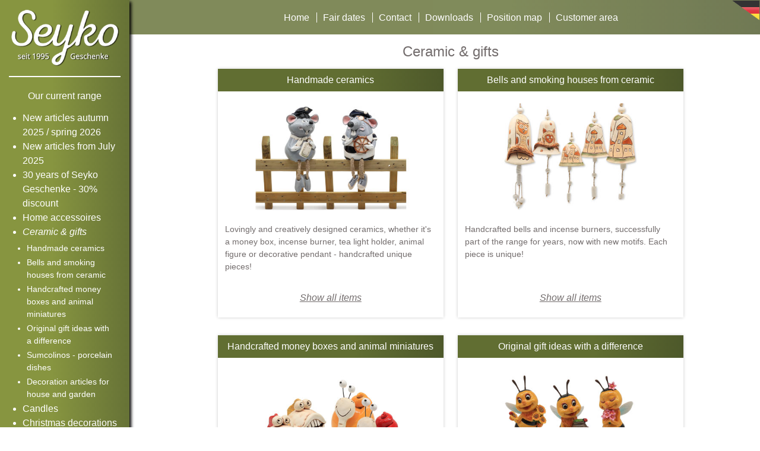

--- FILE ---
content_type: text/html; charset=UTF-8
request_url: https://www.seyko-ceramic.com/index.php?auswahl=40
body_size: 3760
content:
 
<!doctype html>
<html lang="en">

<head>

<meta charset="utf-8">

<title>Ceramic &amp; gifts-SEYKO Geschenke wholesale</title>
<link rel="canonical" href="https://www.seyko-ceramic.com/index.php?auswahl=40">
<link rel="alternate" hreflang="de" href="https://www.seyko-geschenke.de/index.php?auswahl=40">
<link rel="alternate" hreflang="en" href="https://www.seyko-ceramic.com/index.php?auswahl=40">
<meta name="date" content="2024-05-31">
<meta name="page-topic" content="wholesale">
<meta name="description" content="Wholesale range Ceramic &amp; gifts: Handmade ceramics, Bells and smoking houses from ceramic, Handcrafted money boxes and animal miniatures, Original gift ideas with a difference, Sumcolinos - porcelain dishes, Decoration articles for house and garden">
<meta name="keywords" content="ceramics, gifts, candles, wholesale, reseller, decorations, seasonal articles, christmas, eastern, spring, house, garden">
<meta name="robots" content="index,follow">
<meta name="revisit-after" content="30 days">
<meta name="language" content="en">
<meta name="viewport" content="width=device-width, initial-scale=1.0, minimum-scale=1.0">
<link rel="stylesheet" type="text/css" href="./css2/responsive_allgemein.css?t=1717009894">
<link href="./bxSlider/lib/jquery.bxslider_kat.css?t=1717009894" rel="stylesheet">
<link rel="stylesheet" type="text/css" href="./css2/responsive_index.css?t=1717667891">

<!-- jQuery library (served from Google) -->
<script src="https://ajax.googleapis.com/ajax/libs/jquery/1.11.3/jquery.min.js"></script>
<!-- bxSlider Javascript file -->
<!-- <script src="../bxSlider/js/jquery.bxslider.min.js"></script> -->
<script src="../bxSlider/js/jquery.bxslider.js"></script>

<script>

/*<![CDATA[*/

$(document).ready(function(){
	$('.bxslider').bxSlider({
		mode: 'horizontal',
		auto: true,
		touchEnabled: true,
		oneToOneTouch: true,
		moveSlides: 1,
		slideMargin: 40,
		infiniteLoop: true,
		adaptiveHeight: true,
		slideWidth: 2100,
		minSlides: 1,
		maxSlides: 1,
		speed: 2000,

		pause: 8000,
		pager: false
	});
});


function getScrollY() {

 var scrOfY=0;

 if (typeof (window.pageYOffset) =='number')
 {
  //Netscape
  scrOfY=window.pageYOffset;
 }
 else
 if (document.body && (document.body.scrollLeft || document.body.scrollTop))
 {
  //DOM  
  scrOfY=document.body.scrollTop;
 }
 else 
 if (document.documentElement && (document.documentElement.scrollLeft || document.documentElement.scrollTop))
 {
  //IE6 standards 
  scrOfY=document.documentElement.scrollTop; 
 }

 return scrOfY;

}

// function start() {

// document.getElementById('aktuelles').style.opacity='1';
// document.getElementById('aktuelles').style.left='0';

// }

window.onscroll=function() {document.getElementById('a_nach_oben').style.display=(getScrollY()>screen.height/2) ? 'block' : 'none';};

/*]]>*/

</script>

</head>

<!-- <body onload="start()"> -->
<body>

<div id="inhalt_komplett">

<div id="randneu">
<a href="../index.php?lang=en&amp;id=&amp;x=">
<img id="logo" src="../Grafik2/Logo-Seyko-Geschenke.png" alt="Logo Seyko Geschenke" title="Back to start page">
</a>

<div id="katbaum">
<span class="ueberschrift"><a href="../index.php?lang=en&amp;id=&amp;x=&amp;auswahl=">Our current range</a></span>
<ul id="ebene0">
<li class="listenpunkt"><a href="../html2/noeanzeigen.php?npos=0&amp;auswahl=95&amp;anzahl=0&amp;lang=en&amp;id=&amp;x=">New articles autumn 2025 / spring 2026</a></li>
<li class="listenpunkt"><a href="../html2/noeanzeigen.php?npos=0&amp;auswahl=94&amp;anzahl=0&amp;lang=en&amp;id=&amp;x=">New articles from July 2025</a></li>
<li class="listenpunkt"><a href="../html2/noeanzeigen.php?npos=0&amp;auswahl=91&amp;anzahl=0&amp;lang=en&amp;id=&amp;x=">30 years of Seyko Geschenke - 30% discount</a></li>
<li class="listenpunkt"><a href="../html2/noeanzeigen.php?npos=0&amp;auswahl=20&amp;anzahl=0&amp;lang=en&amp;id=&amp;x=">Home accessoires</a></li>
<li class="listenpunkt_aktiv"><a href="../html2/noeanzeigen.php?npos=0&amp;auswahl=40&amp;anzahl=0&amp;lang=en&amp;id=&amp;x=">Ceramic &amp; gifts</a>
<ul id="ebene1">
<li class="listenpunkt"><a href="../html2/noeanzeigen.php?npos=0&amp;auswahl=40-17&amp;anzahl=0&amp;lang=en&amp;id=&amp;x=">Handmade ceramics</a></li>
<li class="listenpunkt"><a href="../html2/noeanzeigen.php?npos=0&amp;auswahl=40-05&amp;anzahl=0&amp;lang=en&amp;id=&amp;x=">Bells and smoking houses from ceramic</a></li>
<li class="listenpunkt"><a href="../html2/noeanzeigen.php?npos=0&amp;auswahl=40-02&amp;anzahl=0&amp;lang=en&amp;id=&amp;x=">Handcrafted money boxes and animal miniatures</a></li>
<li class="listenpunkt"><a href="../html2/noeanzeigen.php?npos=0&amp;auswahl=40-04&amp;anzahl=0&amp;lang=en&amp;id=&amp;x=">Original gift ideas with a difference</a></li>
<li class="listenpunkt"><a href="../html2/noeanzeigen.php?npos=0&amp;auswahl=40-12&amp;anzahl=0&amp;lang=en&amp;id=&amp;x=">Sumcolinos - porcelain dishes</a></li>
<li class="listenpunkt"><a href="../html2/noeanzeigen.php?npos=0&amp;auswahl=40-13&amp;anzahl=0&amp;lang=en&amp;id=&amp;x=">Decoration articles for house and garden</a></li>
</ul></li>
<li class="listenpunkt"><a href="../index.php?lang=en&amp;id=&amp;x=&amp;auswahl=50&amp;a_katbaum=0">Candles</a></li>
<li class="listenpunkt"><a href="../index.php?lang=en&amp;id=&amp;x=&amp;auswahl=10&amp;a_katbaum=0">Christmas decorations</a></li>
</ul>
</div>
<form id="suchen" name="suchen" action="../html2/noeanzeigen.php" method="post">
<input type="hidden" name="auswahl" value="">
<input type="hidden" name="anzahl" value="0">
<input type="hidden" name="npos" value="0">
<input type="hidden" name="lang" value="en">
<input type="hidden" name="id" value="">
<input type="hidden" name="x" value="">
<input type="text" name="suchwort" id="suchwort" placeholder="Search" size="30" maxlength="30" value="">
<button class="suchbutton" name="suchschalter" value="Start" title="Search">&#XF1E5;</button>
</form>
<div id="kataloghinweis">
<span class="ueberschrift">Online catalogue</span>
<a href="../Katalog/katalog.php?lang=en&amp;id=&amp;x=&amp;seite="><img class="rand-abbildung" src="../Grafik2/online-katalog-2024_2.png" alt="Online catalogue" title="Online catalogue"></a>
</div>
</div>
<div id="a_kopf">
<a href="../index.php?lang=en&amp;id=&amp;x=">
<img id="a_logo" src="../Grafik2/Logo-Seyko-Geschenke.png" alt="Logo Seyko Geschenke" title="Back to start page"><img id="print_logo" src="../Grafik2/Logo-Seyko-Geschenke_print.png" alt="Logo Seyko Geschenke">
</a>
<a href="../index.php?lang=de&amp;id=&amp;x=&amp;auswahl=40">
<img id="a_sprachen" src="../Grafik2/a_deflag4.png" alt="Seite in Deutsch / Page in german" title="Seite in Deutsch / Page in german">
</a>
</div>
<div id="home_container">
<div id="a_nach_oben"><a href="javascript:self.scrollTo(0,0);">&#xF062;</a></div>
<div id="a_menue">
<a href="../index.php?lang=en&amp;id=&amp;x=&amp;auswahl=40&amp;a_katbaum=1">&#xF0C9;</a>
</div>
<div id="menue_oben">
<div class="navi2" id="navi-oben">
<ul class="links1">
<li><a href="../index.php?lang=en&amp;id=&amp;x=">Home</a></li>
<li><a href="../html2/messetermine.php?lang=en&amp;auswahl=40&amp;id=&amp;x=">Fair dates</a></li>
<li><a href="../html2/kontakt.php?lang=en&amp;auswahl=40&amp;id=&amp;x=">Contact</a></li>
<li><a href="../html2/downloads.php?lang=en&amp;auswahl=40&amp;id=&amp;x=">Downloads</a></li>
<li><a href="../html2/lageplan.php?lang=en&amp;auswahl=40&amp;id=&amp;x=">Position map</a></li>
<li><a href="../html2/login3.php?lang=en&amp;auswahl=40&amp;zurueck=1">Customer area</a></li>
</ul>
</div>
<a href="../index.php?lang=de&amp;id=&amp;x=&amp;auswahl=40">
<img id="sprachen" src="../Grafik2/deflag4.png" alt="Seite in Deutsch / Page in german" title="Seite in Deutsch / Page in german">
</a>
</div>
<div id="variabelneu">
<h1>Ceramic &amp; gifts</h1>
<article id="a_40-17" class="kategorie1">
<h2><a href="../html2/noeanzeigen.php?npos=0&amp;auswahl=40-17&amp;anzahl=0&amp;lang=en&amp;id=&amp;x=">Handmade ceramics</a></h2>
<a href="../html2/noeanzeigen.php?npos=0&amp;auswahl=40-17&amp;anzahl=0&amp;lang=en&amp;id=&amp;x="><img class="katbild" src="../Kunden/Grafik/neu-gartenstecker.jpg" alt="Handmade ceramics" title="Handmade ceramics"></a>
<div class="katbeschreibung">
Lovingly and creatively designed ceramics, whether it&#39;s a money box, incense burner, tea light holder, animal figure or decorative pendant - handcrafted unique pieces!
</div>
<div class="textlink1">
<a href="../html2/noeanzeigen.php?npos=0&amp;auswahl=40-17&amp;anzahl=0&amp;lang=en&amp;id=&amp;x=">Show all items</a>
</div>
</article>
<article id="a_40-05" class="kategorie1">
<h2><a href="../html2/noeanzeigen.php?npos=0&amp;auswahl=40-05&amp;anzahl=0&amp;lang=en&amp;id=&amp;x=">Bells and smoking houses from ceramic</a></h2>
<a href="../html2/noeanzeigen.php?npos=0&amp;auswahl=40-05&amp;anzahl=0&amp;lang=en&amp;id=&amp;x="><img class="katbild" src="../Kunden/Grafik/neu-glocken.jpg" alt="Bells and smoking houses from ceramic" title="Bells and smoking houses from ceramic"></a>
<div class="katbeschreibung">
Handcrafted bells and incense burners, successfully part of the range for years, now with new motifs. Each piece is unique!
</div>
<div class="textlink1">
<a href="../html2/noeanzeigen.php?npos=0&amp;auswahl=40-05&amp;anzahl=0&amp;lang=en&amp;id=&amp;x=">Show all items</a>
</div>
</article>
<article id="a_40-02" class="kategorie1">
<h2><a href="../html2/noeanzeigen.php?npos=0&amp;auswahl=40-02&amp;anzahl=0&amp;lang=en&amp;id=&amp;x=">Handcrafted money boxes and animal miniatures</a></h2>
<a href="../html2/noeanzeigen.php?npos=0&amp;auswahl=40-02&amp;anzahl=0&amp;lang=en&amp;id=&amp;x="><img class="katbild" src="../Kunden/Grafik/neu-spardosen.jpg" alt="Handcrafted money boxes and animal miniatures" title="Handcrafted money boxes and animal miniatures"></a>
<div class="katbeschreibung">
Handmade ceramics - our popular stork miniatures as well as snails, kittens, elephants, frogs and other mini animal figures and money boxes.
</div>
<div class="textlink1">
<a href="../html2/noeanzeigen.php?npos=0&amp;auswahl=40-02&amp;anzahl=0&amp;lang=en&amp;id=&amp;x=">Show all items</a>
</div>
</article>
<article id="a_40-04" class="kategorie1">
<h2><a href="../html2/noeanzeigen.php?npos=0&amp;auswahl=40-04&amp;anzahl=0&amp;lang=en&amp;id=&amp;x=">Original gift ideas with a difference</a></h2>
<a href="../html2/noeanzeigen.php?npos=0&amp;auswahl=40-04&amp;anzahl=0&amp;lang=en&amp;id=&amp;x="><img class="katbild" src="../Kunden/Grafik/neu-penelobee.jpg" alt="Original gift ideas with a difference" title="Original gift ideas with a difference"></a>
<div class="katbeschreibung">
Funny and original little figures like frogs, bees, cats, roosters, birds and other animals or accessoires ensure a good mood on every occasion.
</div>
<div class="textlink1">
<a href="../html2/noeanzeigen.php?npos=0&amp;auswahl=40-04&amp;anzahl=0&amp;lang=en&amp;id=&amp;x=">Show all items</a>
</div>
</article>
<article id="a_40-12" class="kategorie1">
<h2><a href="../html2/noeanzeigen.php?npos=0&amp;auswahl=40-12&amp;anzahl=0&amp;lang=en&amp;id=&amp;x=">Sumcolinos - porcelain dishes</a></h2>
<a href="../html2/noeanzeigen.php?npos=0&amp;auswahl=40-12&amp;anzahl=0&amp;lang=en&amp;id=&amp;x="><img class="katbild" src="../Kunden/Grafik/neu-sumcolinos.jpg" alt="Sumcolinos - porcelain dishes" title="Sumcolinos - porcelain dishes"></a>
<div class="katbeschreibung">
Decorative and fun assortment of dishes, consisting of different cups, plates and jugs, now with new shapes and new decor!
</div>
<div class="textlink1">
<a href="../html2/noeanzeigen.php?npos=0&amp;auswahl=40-12&amp;anzahl=0&amp;lang=en&amp;id=&amp;x=">Show all items</a>
</div>
</article>
<article id="a_40-13" class="kategorie1">
<h2><a href="../html2/noeanzeigen.php?npos=0&amp;auswahl=40-13&amp;anzahl=0&amp;lang=en&amp;id=&amp;x=">Decoration articles for house and garden</a></h2>
<a href="../html2/noeanzeigen.php?npos=0&amp;auswahl=40-13&amp;anzahl=0&amp;lang=en&amp;id=&amp;x="><img class="katbild" src="../Kunden/Grafik/neu-windraeder.jpg" alt="Decoration articles for house and garden" title="Decoration articles for house and garden"></a>
<div class="katbeschreibung">
Real &laquo;eye-catchers&raquo; for home and garden are these colorful and imaginative items, made of metal and other materials: plant pots, windmills, spring figures and much more.
</div>
<div class="textlink1">
<a href="../html2/noeanzeigen.php?npos=0&amp;auswahl=40-13&amp;anzahl=0&amp;lang=en&amp;id=&amp;x=">Show all items</a>
</div>
</article>
</div>
<div id="fussbereichneu">
<div class="navi2" id="navi-unten2">
<ul class="links1">
<li><a href="../html2/impressum.php?lang=en&amp;auswahl=40&amp;id=&amp;x=">Imprint</a></li>
<li><a href="../html2/datenschutz.php?lang=en&amp;auswahl=40&amp;id=&amp;x=">Protection of privacy</a></li>
<li><a href="../html2/agb.php?lang=en&amp;auswahl=40&amp;id=&amp;x=">General terms and conditions of sale (GTC)</a></li>
<li><a href="../html2/lieferbed.php?lang=en&amp;auswahl=40&amp;id=&amp;x=">Terms of delivery and payment</a></li>
</ul>
</div>
<div id="fusstext">
<img class="logo_fuss" src="../Grafik2/EFRE_2014_1.jpg" alt="ERFE-Europa f&ouml;rdert Sachsen" title="ERFE-Europa f&ouml;rdert Sachsen">
<br>
SEYKO Geschenke &middot; Heiko Seyferth<br>
Store and office: Brueckenstrasse 10 &middot; 09337 Hohenstein-Ernstthal<br><br>
Phone: (+49) 03723 / 679 47 17 &middot; Fax: (+49) 03723 / 679 47 99 &middot; 
Email: <a href="&#109;&#97;&#105;&#108;&#116;&#111;&#58;&#118;&#101;&#114;&#107;&#97;&#117;&#102;&#64;&#115;&#101;&#121;&#107;&#111;&#45;&#103;&#101;&#115;&#99;&#104;&#101;&#110;&#107;&#101;&#46;&#100;&#101;">&#118;&#101;&#114;&#107;&#97;&#117;&#102;&#64;&#115;&#101;&#121;&#107;&#111;&#45;&#103;&#101;&#115;&#99;&#104;&#101;&#110;&#107;&#101;&#46;&#100;&#101;</a><br><br>
</div>
<div id="fusstext_schmal">
<img class="logo_fuss" src="../Grafik2/EFRE_2014_1.jpg" alt="ERFE-Europa f&ouml;rdert Sachsen" title="ERFE-Europa f&ouml;rdert Sachsen">
<br>
SEYKO Geschenke &middot; Heiko Seyferth<br>
Store and office:<br>Brueckenstrasse 10<br>09337 Hohenstein-Ernstthal<br><br>
Phone: (+49) 03723 / 679 47 17<br>Fax: (+49) 03723 / 679 47 99<br>
Email: <a href="&#109;&#97;&#105;&#108;&#116;&#111;&#58;&#118;&#101;&#114;&#107;&#97;&#117;&#102;&#64;&#115;&#101;&#121;&#107;&#111;&#45;&#103;&#101;&#115;&#99;&#104;&#101;&#110;&#107;&#101;&#46;&#100;&#101;">&#118;&#101;&#114;&#107;&#97;&#117;&#102;&#64;&#115;&#101;&#121;&#107;&#111;&#45;&#103;&#101;&#115;&#99;&#104;&#101;&#110;&#107;&#101;&#46;&#100;&#101;</a><br><br>
</div>
</div>

</div>
</div>

</body>
</html>


--- FILE ---
content_type: text/css
request_url: https://www.seyko-ceramic.com/css2/responsive_allgemein.css?t=1717009894
body_size: 3546
content:
/* Zuruecksetzen der Auto-Schriftskalierung */
html { 
 -webkit-text-size-adjust: none; 
 box-sizing: border-box;
}

*, *::before, *::after {
 box-sizing: inherit;
}

@font-face {
 font-family: 'symbole';
  src: url('../fonts/fa-solid-900.woff2')  format('woff2'),
       url('../fonts/fa-solid-900.woff')  format('woff'),
       url('../fonts/fa-solid-900.eot')  format('eot'); 
}

/* roboto-regular - latin */
@font-face {
  font-family: 'Roboto';
  font-style: normal;
  font-weight: 400;
  src: url('../fonts/roboto-v18-latin-regular.eot'); /* IE9 Compat Modes */
  src: local('Roboto'), local('Roboto-Regular'),
       url('../fonts/roboto-v18-latin-regular.eot?#iefix') format('embedded-opentype'), /* IE6-IE8 */
       url('../fonts/roboto-v18-latin-regular.woff2') format('woff2'), /* Super Modern Browsers */
       url('../fonts/roboto-v18-latin-regular.woff') format('woff'), /* Modern Browsers */
       url('../fonts/roboto-v18-latin-regular.ttf') format('truetype'), /* Safari, Android, iOS */
       url('../fonts/roboto-v18-latin-regular.svg#Roboto') format('svg'); /* Legacy iOS */
}

body {
  font-family: Roboto, Arial, Helvetica, sans-serif;
  background-color: #fff;
  text-align: center;
  padding: 0;
  margin: 0;
}

.optional_br {display: none;}

#inhalt_komplett {
 position: relative;
 display: -webkit-flex;
 display: flex;
 -webkit-flex-wrap: nowrap;
 flex-wrap: nowrap;
 -webkit-justify-content: flex-start; 
 justify-content: flex-start; 
 -webkit-align-items: stretch;
 align-items: stretch;
 background: transparent;
 padding: 0;
 margin: 0;
 max-width: 2560px;
}

#container {
 position: relative;	
 display:-webkit-flex;
 display: flex;
 -webkit-flex-wrap: wrap;
 flex-wrap: wrap;
 -webkit-justify-content: flex-start; 
 justify-content: flex-start; 
 -webkit-align-content: flex-start;  
 align-content: flex-start; 
 width: 83%;
 min-height: 100vh; 
 text-align: center;
 background-color: #fff;
}  

#variabelneu {
 display:-webkit-flex;
 display: flex;
 -webkit-flex-wrap: wrap;
 flex-wrap: wrap;
 -webkit-justify-content: flex-start; 
 justify-content: flex-start; 
 -webkit-align-content: flex-start; 
 align-content: flex-start; 
 width: 100%;
 margin: 5px 0 18em 0;
 padding-left: 20px;
 color: #736D6D;  
}

#variabelneu a:link {
 color: #736D6D; 
 text-decoration: underline;
}

#variabelneu a:visited, #variabelneu a:active {color: #736D6D;}

#variabelneu a:hover {color: #e4260c;} 

#a_kopf, #a_katbaum, #a_menue, #fusstext_schmal, #a_nach_oben, #a_sprachen {display: none;}

#randneu {
 box-sizing: border-box; 	
 width: 17%;
 min-width: 210px;
 min-height: 100vh;
 text-align: left;
 padding: 15px;
 background-image: linear-gradient(to right, #879540 40%, #667236 100%);
 color: #fff;
 line-height: 1.4;
 box-shadow: 3px 3px 5px black;
 z-index: 98;
}  

#logo {
  width: 100%;
  height: auto;
}  

#randneu .ueberschrift {
 /* Ersatz fuer h4, damit die Ueberschriften-Struktur des Hauptbereiches nicht gestoert wird */ 		
 display: block;
 font-size: 1.2em;
 font-weight: normal;
 color: #fff;
 padding: 0;
 margin-bottom: 8px;
 margin-top: 0;
 text-align: center;
}

#randneu hr {
 height: 1px;
 border: 0;
 background-color: #fff;
}

#suchen {
 position: relative;
 margin-top: 10px;
 margin-bottom: 0px;
 border-top: 2px solid #fff; 
 padding-top: 15px;
 padding-bottom: 15px;
 text-align: left;
}

#suchwort {
 display: inline-block;
 width: 77%;
 height: 35px;
 padding: 0 5px;
 margin: 0;
 border: 0;
 font-size: 1.0em;
 line-height: 1.3;
}

#suchwort:focus {outline: none;}

.suchbutton {
 position: absolute;
 border: 0;
 cursor: pointer;
 display: inline-block;
 background-color: #fff;
 color: #736D6D;
 font-family: symbole, arial, sans-serif; 
 font-size: 1.4em;
 margin: 0;
 padding: 0;
 line-height: 1.3;
 top: 15px;
 right: 0;
 width: 20%;
 height: 35px;
} 

.suchbutton:hover {background-color: #F4A342;}

#katbaum {
 font-size: 1.0em;
 margin-top: 10px;
 margin-bottom: 10px;
 padding-top: 20px;
 padding-bottom: 10px;
 border-top: 2px solid #fff; 
 line-height: 1.5;
}

#randneu a:link {
 color: #fff;
 text-decoration: none;
}

#randneu a:visited, #randneu a:active {color: #fff;}

#randneu a:hover {text-decoration: underline;}

#ebene0 {
 margin-top: 0;	
 margin-left: 18px;
 padding: 5px;
 font-weight: normal;
 font-size: 1.1em;
 list-style-type: disc;
}

#ebene1 {
 margin-left: 5px;
 padding: 2px;
 font-weight: normal;
 font-size: 0.9em;
 list-style-type: disc;
}

#ebene1 li {
 padding-top: 3px;
}

#ebene2 {
 margin-left: 12px;
 padding: 2px;
 font-weight: normal;
 list-style-type: circle;
}

.listenpunkt {font-style: normal;}

.listenpunkt_aktiv {font-style: italic;} 

#kataloghinweis, #infos, #termine, #neuheiten {
 width: 100%;
 border-top: 2px solid #fff;
 padding-top: 20px;
 margin-bottom: 25px;
}

#kataloghinweis, #termine {text-align: center;}

#infos, #neuheiten {text-align: left;}

.rand-abbildung {
 width: 100%;
 height: auto;
} 

#menue_oben, #menue_oben_login {
 position: sticky;
 top: 0;
 right: 0;
 width: 100%;
 max-height: 7em;
 padding-top: 1px;
 padding-left: 20px;
 background-color: #000;
 background-image: linear-gradient(to right, #616E32 60%, #4D582A 100%);
 margin-bottom: 15px;
 opacity: 0.8;
 z-index: 90;
}

#menue_oben {
 text-align: center;
 min-height: 3.6em; 
}

#menue_oben_login {
 text-align: left;
 min-height: 5.5em; 
}

#sprachen {
 position: absolute;
 top: 0;
 right: 0;
} 

#fussbereichneu {
 position: absolute;
 left: 0;
 bottom: 0;
 width: 100%;
 height: 17em;
 color: #736D6D; 
 text-align: center;
 line-height: 1.5;
 background-color: #F2F2F2; 
}

#menue_oben a:link, #menue_oben_login a:link {
 color: #fff; 
 text-decoration: none;
} 

#fussbereichneu a:link {
 color: #736D6D; 
 text-decoration: none;
} 

#menue_oben a:active, #menue_oben_login a:active, #menue_oben a:visited, #menue_oben_login a:visited {color: #fff;} 

#fussbereichneu a:active, #fussbereichneu a:visited {color: #736D6D;}
 
#menue_oben a:hover, #menue_oben_login a:hover, #fussbereichneu a:hover {text-decoration: underline;}

.navi2 {
 position: relative;
 margin: 10px 0;
 padding: 10px 0 5px 0;
 font-size: 1.0em;
}
 
.navi2 ul {
 list-style-type: none;
 display: inline;
 padding: 0;
 margin: 0;
}

.navi2 li {display: inline;}

.navi2 li a {
 padding-left: 10px;
 padding-right: 8px;
 text-align: center;
}

#navi-oben li a {border-left: 1px solid #fff;}

#navi-unten2 li a {border-left: 1px solid #736D6D;}

#navi-oben li:first-of-type a, #navi-unten2 li:first-of-type a {border: none;}

.logo_fuss {margin: 5px 0 15px 0;}

#siesindhier {
 margin: 10px;
 color: #fff;
} 

#logininfo {
 position: absolute;
 min-width: 25%;
 top: 0;
 right: 20px;
 text-align: center;
 line-height: 1.55;
 color: #fff;
 padding: 0 5px;
}

#wksymbol {
 font-family: symbole;	
 font-size: 2em;
} 

#wksymbol a:link {
 color: #fff;
 text-decoration: none;
} 

#wksymbol a:active, #wksymbol a:visited {color: #fff;} 
 
#wksymbol a:hover {
 color: #F4A342;
 text-decoration: none;
}

.na1, .na2, .pflichtfeld_ok1, #print_logo {display: none;}

@media only screen and (max-width: 1380px) {
 /* Infotext am Rand etwas kleiner, da Rand schmal */ 

 .infotext {font-size: 0.9em;}

 #randneu .ueberschrift, #ebene0 {font-size: 1.0em;}
 
} 

@media only screen and (max-width: 1200px) {
 /* vorher: 77em, Rand links verschwindet, alternativer Kopf */ 	

 #randneu, #menue_oben_login, #menue_oben, #navi-unten2, #sprachen {display: none;}

 #inhalt_komplett {
  position: relative;
  display: block;
  width: 100%;
 }

 #container {
  width: 100%;	
  -webkit-justify-content: center; 
  justify-content: center; 
  position: relative;
  margin-left: 0;
  margin-top: 0;
  padding-left: 0;
 }

 #variabelneu {
 -webkit-justify-content: space-between; 
  justify-content: space-between;   
  margin-bottom: 2em;
  padding-left: 0;
 } 

 #fussbereichneu {
  position: static;
  height: auto;
 }

 #deckel {
  z-index: 97;	
  position: absolute;
  top: 0;
  left: 0;
  width: 100%;
  height: 100%;
  background-color: #000;
  opacity: 0.6;
 } 

 #logo, #a_logo {
  width: 40%;
  max-width: 200px;
  height: auto;
 }  

 #suchen {
  margin-bottom: 0;
  border: 0; 
  text-align: left;
  margin-left: 20px;
 }

 #suchwort {
  width: 65%;
  font-size: 1.0em;
  padding: 2px 5px;
  max-width: 20em;
  height: 35px;
  box-shadow: 0 0 0;
 }

 .suchbutton {right: 30px;}

 #a_kopf {
  display: block;
  position: relative;
  width: 100%;
  text-align: center;
  padding-top: 15px;
  padding-bottom: 4px;
  background-image: linear-gradient(to bottom, #879540 40%, #667236 100%);
 }

 #a_menue {
  display: block;	
  position: fixed;
  top: 0;
  right: 0;
  color: #fff;
  background-color: #000;
  font-family: symbole;	
  font-size: 2em;
  padding: 8px;
  opacity: 0.6;
  line-height: 0.7;
  z-index: 96;
  text-align: center;
 } 

 #a_nach_oben {
  display: none;
  position: fixed;
  bottom: 0;
  right: 0;
  color: #fff;
  background-color: #000;
  font-family: symbole;	
  font-size: 2em;
  padding: 15px;
  opacity: 0.6;
  line-height: 0.7;
  z-index: 99;
 }

 #a_wkinfo {
  margin-top: 15px;
  font-family: Roboto, Arial, Helvetica, sans-serif;	
  font-size: 0.35em;
  font-weight: bold;
  line-height: 1.3;
 } 

 #a_katbaum {
  display: block;
  position: absolute;
  top: 25px;
  right: 4%;
  width: 90%;
  max-width: 25em;
  padding: 15px;
  color: #fff;
  background-image: linear-gradient(to bottom, #879540 40%, #667236 100%);
  text-align: left;
  font-size: 1.1em;
  line-height: 1.7;
  z-index: 98;
  box-shadow: 3px 3px 5px black;
 } 

 #a_schliessen {
  position: absolute;
  right: 15px;
  top: 0;
  font-family: symbole;	
  font-size: 2em;
 } 

 #a_sprachen {
  display: block;	
  position: absolute;
  top: 0;
  left: 0;
 } 

 #a_katbaum a:link, #a_schliessen a:link, #a_menue a:link, #a_nach_oben a:link {
  color: #fff;
  text-decoration: none;
 }

 #a_katbaum a:visited, #a_schliessen a:visited, #a_menue a:visited, #a_nach_oben a:visited, #a_katbaum a:active, #a_schliessen a:active, #a_menue a:active, #a_nach_oben a:active, #a_katbaum a:hover, #a_schliessen a:hover, #a_menue a:hover, #a_nach_oben a:hover {color: #fff;}

 #a_hauptnavi, #a_nebennavi, #a_logininfo {
  font-weight: normal;
  margin-top: 0;	
  margin-left: 18px;
  padding: 5px;
  list-style-type: disc;
  font-size: 1.0em;
 } 

 #a_katbaum hr {
  background-color: #fff;
  height: 2px;
  border: 0;
 } 

 #a_katbaum .ueberschrift {
  padding-left: 23px;
  padding-top: 15px;
  margin: 0;
 } 

 #fusstext {padding: 20px 10px;}

}

@media only screen and (max-width: 800px) {
 /* einspaltige Anzeige bei Kategorien, Artikel */ 		


 .optional_br {display: inline;}

 #fusstext, .nicht_800 {display: none;}

 #fusstext_schmal {
  display: block;
  padding: 20px 10px;
 }

}

@media only print {

 @page {margin: 5pt;}
 
 img, figure {break-inside: avoid;}
 
 #randneu, #menue_oben_login, #menue_oben, #navi-unten2, #sprachen, #deckel, #suchen, #suchwort, .suchbutton, #a_menue, #a_nach_oben, #a_katbaum, #a_wkinfo, #a_schliessen, #a_sprachen, #a_hauptnavi, #a_nebennavi, #a_logininfo, .logo_fuss, #logo, #a_logo {display: none;}

 #inhalt_komplett {
  display: block;
  width: 100%;
 }

 #container {
  display: block;
  width: 100%;	
  margin: 0;
  padding: 0;
 }

 #variabelneu {
  display: block;	 
  width: 100%;
  margin: 0;
  padding: 0;
  text-align: center;
 } 

 #fussbereichneu {
  position: static;
  height: auto;
 } 
 
 #print_logo {display: inline;}  

 #a_kopf {
  display: block;
  width: 100%;
  text-align: center;
  padding-top: 8pt;
  padding-bottom: 4pt;
  background: transparent;
 }

 #fusstext {
  padding: 8pt;
  font-size: 10pt;
 }
 
} 

--- FILE ---
content_type: text/css
request_url: https://www.seyko-ceramic.com/css2/responsive_index.css?t=1717667891
body_size: 1988
content:
#sliderbereich {
 padding: 5px 20px;
 text-align: left;
} 

#home_container {
 position: relative;	
 max-width: 83%;
 min-height: 100vh; 
 text-align: center;
 background-color: #fff;
}  

.bxslider li {
 line-height: 1.5;
 text-align: justify;
} 

.slider_pos img {
 border: 0;
 margin: 0 0 15px 0;
} 

.slider_pos {color: #736D6D;}

.slider_pos p {padding: 0 8px;}

.kursiv {
 font-style: italic;
 font-weight: bold;
 text-align: center;
} 

#aktuelles_kreis {
 position: absolute;
 top: 70px;
 left: 30px;
 width: 200px;
 height: 200px;
 border-radius: 50%;
 background-color: red;
 color: #fff;
 opacity: 0.9;
 z-index: 99;
 padding-top: 30px;
}

#aktuelles {
 position: relative;
 left: -100%; 
 background-image: linear-gradient(to left, #879540 40%, #667236 100%); 
 color: #fff;
 margin: 10px 0 20px 0;
 padding: 15px;
 font-size: 1.2em;
 font-weight: normal;
 font-style: italic;
 line-height: 1.5;
 text-align: center;
 opacity: 0;
 transition-property: opacity, left;
 transition-duration: 6s; 
}	

#aktuelles a:link, #aktuelles a:visited, #aktuelles a:active { 
 color: #fff;
 text-decoration: none;
}

#aktuelles a:hover {text-decoration: underline;}

#nachrichten {
 position: relative;	
 display:-webkit-flex;
 display: flex;
 -webkit-flex-wrap: wrap;
 flex-wrap: wrap;
 -webkit-justify-content: space-between; 
 justify-content: space-between; 
 -webkit-align-items: stretch;
 align-items: stretch;
 min-height: 100px;
 text-align: center;
 padding: 5px 20px;
 margin-bottom: 18em;
 background-color: #fff;
}  

#nachrichten figure {
 margin: 0;
 padding: 0 5px;
}

#nachrichten img {
 display: block;
 max-width: 100%;	
 height: auto;
 margin: 0 auto;
} 

#variabelneu h1 {
 font-size: 1.5em;
 color: #736D6D; 
 font-weight: normal;
 margin: 0;
 padding: 0 0 10px 0;
 width: 100%;
}	

#home_container article {
 position: relative;
 width: 31%;
 min-width: 410px;
 padding: 0;
 margin: 5px 12px 25px 12px;
 -moz-box-shadow: 0 0 5px #ccc;
 -webkit-box-shadow: 0 0 5px #ccc;
 box-shadow: 0 0 5px #ccc;
}  

#home_container article h2, #nachrichten h2 {
 width: 100%;
 min-height: 2.0em;
 background-image: linear-gradient(to right, #616E32 60%, #4D582A 100%); 
 color: #fff;
 padding: 10px 5px;
 margin: 0 0 20px 0; 
 text-align: center;
 font-size: 1.2em;
 font-weight: normal;
} 

#home_container article h2 a:link, #home_container article h2 a:visited, #home_container article h2 a:active {
 color: #fff;
 text-decoration: none;
}

#home_container article h2 a:hover {text-decoration: underline;}

.textlink1 {
 position: absolute;
 width: 100%;
 left: 0;
 bottom: 1.5em;
 text-align: center;
 font-weight: normal;
 font-style: italic;
 color: #736D6D; 
} 

.textlink1 a:link {
 color: #736D6D;
 text-decoration: none;
}

.textlink1 a:visited, .textlink1 a:active {color: #736D6D;}

.textlink1 a:hover {
 color: #000;
 text-decoration: underline;
}

.katbeschreibung {
 text-align: left;
 line-height: 1.5;
 padding: 18px 12px;
 margin-bottom: 4em;
 min-height: 5em;
 color: #736D6D;
}

.katbild_druck {display: none;}

.optional_br_1200 {display: none;} 	


@media only screen and (max-height: 800px) {
 /* sonst ist #aktuelles nicht im sichtbaren Bereich, ohne zu scrollen */ 		

 #aktuelles { 
  margin: -5px 0 20px 0;
  padding: 10px 15px;
 }

 #sliderbereich {padding: 0 20px 5px 20px;} 
 
 .bxslider li {line-height: 1.4;}

 .slider_pos img {margin: 0;}  
 
 .slider_pos p {
  margin-top: 10px;
  margin-bottom: 5px;
 }
 
} 

@media only screen and (max-width: 1380px) {

 #aktuelles {font-size: 1.1em;} 	
 
}	

@media only screen and (max-width: 1200px) {
/* benutzt in #aktuelles */ 		

 .optional_br_1200 {display: inline;} 	
 
}

@media only screen and (max-width: 1700px) {
 /* Boxen etwas schmaler, damit möglichst lange 3 Spalten angezeigt werden */ 		

 #home_container article {
  margin: 5px 8px 25px 8px;
  min-width: 380px;
 } 
 
 #home_container article h2, #nachrichten h2 {font-size: 1.0em;} 
 
 .katbild {
  width: 70%;
  height: auto;
  max-width: 370px;
 } 

 .katbeschreibung {font-size: 0.9em;}

}

@media only screen and (max-width: 1480px) {
 /* 2-spaltige Kategorien, zentriert */ 	

 #variabelneu {
  -webkit-justify-content: center; 
  justify-content: center; 
 }
 
 #home_container article {margin: 5px 12px 25px 12px;}

}

@media only screen and (max-width: 1200px) {
 /* vorher: 77em, Rand links verschwindet, alternativer Kopf */ 		
	
 #home_container {max-width: 100%;} 

 #home_container article {
  width: 46%;
  min-width: 0;
  margin: 15px 8px;
 }  
 
 #home_container article h2, #nachrichten h2 {font-size: 1.1em;} 

 #sliderbereich, #nachrichten {padding: 5px 8px;} 

 #nachrichten {margin-bottom: 2em;} 
 
 .katbeschreibung {font-size: 1.0em;}
 
} 

@media only screen and (max-width: 800px) {
 /* einspaltige Anzeige */ 		

 #variabelneu h1 {font-size: 1.3em;}
 
 #aktuelles {margin: 10px 5px 30px 5px;}
 
 #home_container article {
  width: 100%;
  box-shadow: 0 0 0 #fff;
  margin: 5px;
 }  

 #home_container article h2, #nachrichten h2 {font-size: 1.2em;} 

 .nur_breit {display: none;}

 .bxslider li {padding: 0 0;} 
 
 #nachrichten {padding: 5px 0;} 

 #sliderbereich {padding: 0 0 5px 0;}

 .bx-wrapper {
  -moz-box-shadow: 0 0 0 #ccc;
  -webkit-box-shadow: 0 0 0 #ccc;
  box-shadow: 0 0 0 #ccc;
  border: 0;
  margin: 0;
  padding: 0;
 }
 
 .bx-pager {display: none;}
 
 .slider_pos p {padding: 0 12px;}
 
}

@media only print {
	
 #sliderbereich, #sliderbereich2, .textlink1 {display: none;} 

 #variabelneu h1 {font-size: 14pt;}
 
 #home_container {
  width: 100%;
  max-width: 100%;
  min-height: 0; 
 } 

 #home_container article {
  display: inline-block;
  vertical-align: top;
  width: 46%;
  min-width: 0;
  min-height: 280pt;   
  break-inside: avoid;
  margin: 5pt;
 }  
 
 #home_container article h2 {
  font-size: 11pt;
  width: 100%;
  min-height: 0;
  color: #000; 
  margin: 5pt 0;
 } 

 #home_container article h2 a:link, #home_container article h2 a:visited, #home_container article h2 a:active {color: #000;}

 .katbild , .katbild_druck {
  display: inline;
  width: 70%;
  height: auto;
  max-width: 70%;
 } 	
 
 .katbeschreibung {
  padding: 8pt;
  font-size: 10pt;
  margin: 0;
  min-height: 0;
 }  
 
} 	